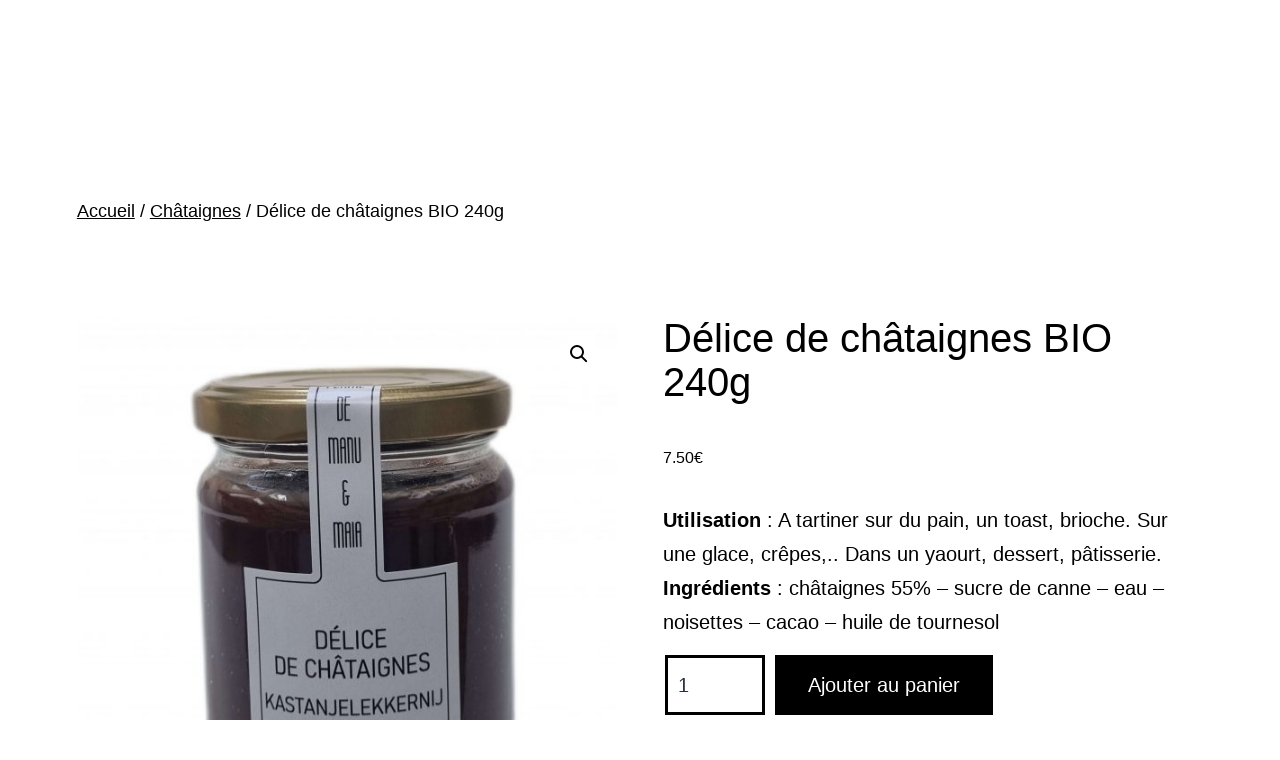

--- FILE ---
content_type: text/html; charset=UTF-8
request_url: https://www.lafermedemanuetmaia.com/produit/delice-de-chataignes-bio-240g
body_size: 17471
content:
<!doctype html>
<html lang="fr-FR" >
<head>
	<meta charset="UTF-8" />
	<meta name="viewport" content="width=device-width, initial-scale=1" />
	<meta name='robots' content='index, follow, max-image-preview:large, max-snippet:-1, max-video-preview:-1' />
<script>window._wca = window._wca || [];</script>

	<!-- This site is optimized with the Yoast SEO plugin v26.8 - https://yoast.com/product/yoast-seo-wordpress/ -->
	<title>Délice de châtaignes BIO 240g - BOUTIQUE La ferme de Manu et Maia</title>
	<link rel="canonical" href="https://www.lafermedemanuetmaia.com/produit/delice-de-chataignes-bio-240g" />
	<meta property="og:locale" content="fr_FR" />
	<meta property="og:type" content="article" />
	<meta property="og:title" content="Délice de châtaignes BIO 240g - BOUTIQUE La ferme de Manu et Maia" />
	<meta property="og:description" content="Utilisation : A tartiner sur du pain, un toast, brioche. Sur une glace, crêpes,.. Dans un yaourt, dessert, pâtisserie.  Ingrédients : châtaignes 55% - sucre de canne - eau - noisettes - cacao - huile de tournesol" />
	<meta property="og:url" content="https://www.lafermedemanuetmaia.com/produit/delice-de-chataignes-bio-240g" />
	<meta property="og:site_name" content="BOUTIQUE La ferme de Manu et Maia" />
	<meta property="article:modified_time" content="2025-10-29T14:49:51+00:00" />
	<meta property="og:image" content="https://www.lafermedemanuetmaia.com/wp-content/uploads/2023/11/InShot_20231106_1255332321-scaled.jpg" />
	<meta property="og:image:width" content="2560" />
	<meta property="og:image:height" content="2560" />
	<meta property="og:image:type" content="image/jpeg" />
	<meta name="twitter:card" content="summary_large_image" />
	<meta name="twitter:label1" content="Durée de lecture estimée" />
	<meta name="twitter:data1" content="1 minute" />
	<script type="application/ld+json" class="yoast-schema-graph">{"@context":"https://schema.org","@graph":[{"@type":"WebPage","@id":"https://www.lafermedemanuetmaia.com/produit/delice-de-chataignes-bio-240g","url":"https://www.lafermedemanuetmaia.com/produit/delice-de-chataignes-bio-240g","name":"Délice de châtaignes BIO 240g - BOUTIQUE La ferme de Manu et Maia","isPartOf":{"@id":"https://www.lafermedemanuetmaia.com/#website"},"primaryImageOfPage":{"@id":"https://www.lafermedemanuetmaia.com/produit/delice-de-chataignes-bio-240g#primaryimage"},"image":{"@id":"https://www.lafermedemanuetmaia.com/produit/delice-de-chataignes-bio-240g#primaryimage"},"thumbnailUrl":"https://www.lafermedemanuetmaia.com/wp-content/uploads/2023/11/InShot_20231106_1255332321-scaled.jpg","datePublished":"2023-09-16T21:07:50+00:00","dateModified":"2025-10-29T14:49:51+00:00","breadcrumb":{"@id":"https://www.lafermedemanuetmaia.com/produit/delice-de-chataignes-bio-240g#breadcrumb"},"inLanguage":"fr-FR","potentialAction":[{"@type":"ReadAction","target":["https://www.lafermedemanuetmaia.com/produit/delice-de-chataignes-bio-240g"]}]},{"@type":"ImageObject","inLanguage":"fr-FR","@id":"https://www.lafermedemanuetmaia.com/produit/delice-de-chataignes-bio-240g#primaryimage","url":"https://www.lafermedemanuetmaia.com/wp-content/uploads/2023/11/InShot_20231106_1255332321-scaled.jpg","contentUrl":"https://www.lafermedemanuetmaia.com/wp-content/uploads/2023/11/InShot_20231106_1255332321-scaled.jpg","width":2560,"height":2560},{"@type":"BreadcrumbList","@id":"https://www.lafermedemanuetmaia.com/produit/delice-de-chataignes-bio-240g#breadcrumb","itemListElement":[{"@type":"ListItem","position":1,"name":"Accueil","item":"https://www.lafermedemanuetmaia.com/"},{"@type":"ListItem","position":2,"name":"Boutique La ferme de Manu et Maia","item":"https://www.lafermedemanuetmaia.com/?page_id=367"},{"@type":"ListItem","position":3,"name":"Délice de châtaignes BIO 240g"}]},{"@type":"WebSite","@id":"https://www.lafermedemanuetmaia.com/#website","url":"https://www.lafermedemanuetmaia.com/","name":"BOUTIQUE La ferme de Manu et Maia","description":"","potentialAction":[{"@type":"SearchAction","target":{"@type":"EntryPoint","urlTemplate":"https://www.lafermedemanuetmaia.com/?s={search_term_string}"},"query-input":{"@type":"PropertyValueSpecification","valueRequired":true,"valueName":"search_term_string"}}],"inLanguage":"fr-FR"}]}</script>
	<!-- / Yoast SEO plugin. -->


<link rel='dns-prefetch' href='//www.lafermedemanuetmaia.com' />
<link rel='dns-prefetch' href='//stats.wp.com' />
<link rel="alternate" type="application/rss+xml" title="BOUTIQUE La ferme de Manu et Maia &raquo; Flux" href="https://www.lafermedemanuetmaia.com/feed" />
<link rel="alternate" type="application/rss+xml" title="BOUTIQUE La ferme de Manu et Maia &raquo; Flux des commentaires" href="https://www.lafermedemanuetmaia.com/comments/feed" />
<link rel="alternate" type="text/calendar" title="BOUTIQUE La ferme de Manu et Maia &raquo; Flux iCal" href="https://www.lafermedemanuetmaia.com/events/?ical=1" />
<link rel="alternate" title="oEmbed (JSON)" type="application/json+oembed" href="https://www.lafermedemanuetmaia.com/wp-json/oembed/1.0/embed?url=https%3A%2F%2Fwww.lafermedemanuetmaia.com%2Fproduit%2Fdelice-de-chataignes-bio-240g" />
<link rel="alternate" title="oEmbed (XML)" type="text/xml+oembed" href="https://www.lafermedemanuetmaia.com/wp-json/oembed/1.0/embed?url=https%3A%2F%2Fwww.lafermedemanuetmaia.com%2Fproduit%2Fdelice-de-chataignes-bio-240g&#038;format=xml" />
<style id='wp-img-auto-sizes-contain-inline-css'>
img:is([sizes=auto i],[sizes^="auto," i]){contain-intrinsic-size:3000px 1500px}
/*# sourceURL=wp-img-auto-sizes-contain-inline-css */
</style>
<style id='wp-emoji-styles-inline-css'>

	img.wp-smiley, img.emoji {
		display: inline !important;
		border: none !important;
		box-shadow: none !important;
		height: 1em !important;
		width: 1em !important;
		margin: 0 0.07em !important;
		vertical-align: -0.1em !important;
		background: none !important;
		padding: 0 !important;
	}
/*# sourceURL=wp-emoji-styles-inline-css */
</style>
<link rel='stylesheet' id='wp-block-library-css' href='https://www.lafermedemanuetmaia.com/wp-includes/css/dist/block-library/style.min.css?ver=6.9' media='all' />
<style id='global-styles-inline-css'>
:root{--wp--preset--aspect-ratio--square: 1;--wp--preset--aspect-ratio--4-3: 4/3;--wp--preset--aspect-ratio--3-4: 3/4;--wp--preset--aspect-ratio--3-2: 3/2;--wp--preset--aspect-ratio--2-3: 2/3;--wp--preset--aspect-ratio--16-9: 16/9;--wp--preset--aspect-ratio--9-16: 9/16;--wp--preset--color--black: #000000;--wp--preset--color--cyan-bluish-gray: #abb8c3;--wp--preset--color--white: #FFFFFF;--wp--preset--color--pale-pink: #f78da7;--wp--preset--color--vivid-red: #cf2e2e;--wp--preset--color--luminous-vivid-orange: #ff6900;--wp--preset--color--luminous-vivid-amber: #fcb900;--wp--preset--color--light-green-cyan: #7bdcb5;--wp--preset--color--vivid-green-cyan: #00d084;--wp--preset--color--pale-cyan-blue: #8ed1fc;--wp--preset--color--vivid-cyan-blue: #0693e3;--wp--preset--color--vivid-purple: #9b51e0;--wp--preset--color--dark-gray: #28303D;--wp--preset--color--gray: #39414D;--wp--preset--color--green: #D1E4DD;--wp--preset--color--blue: #D1DFE4;--wp--preset--color--purple: #D1D1E4;--wp--preset--color--red: #E4D1D1;--wp--preset--color--orange: #E4DAD1;--wp--preset--color--yellow: #EEEADD;--wp--preset--gradient--vivid-cyan-blue-to-vivid-purple: linear-gradient(135deg,rgb(6,147,227) 0%,rgb(155,81,224) 100%);--wp--preset--gradient--light-green-cyan-to-vivid-green-cyan: linear-gradient(135deg,rgb(122,220,180) 0%,rgb(0,208,130) 100%);--wp--preset--gradient--luminous-vivid-amber-to-luminous-vivid-orange: linear-gradient(135deg,rgb(252,185,0) 0%,rgb(255,105,0) 100%);--wp--preset--gradient--luminous-vivid-orange-to-vivid-red: linear-gradient(135deg,rgb(255,105,0) 0%,rgb(207,46,46) 100%);--wp--preset--gradient--very-light-gray-to-cyan-bluish-gray: linear-gradient(135deg,rgb(238,238,238) 0%,rgb(169,184,195) 100%);--wp--preset--gradient--cool-to-warm-spectrum: linear-gradient(135deg,rgb(74,234,220) 0%,rgb(151,120,209) 20%,rgb(207,42,186) 40%,rgb(238,44,130) 60%,rgb(251,105,98) 80%,rgb(254,248,76) 100%);--wp--preset--gradient--blush-light-purple: linear-gradient(135deg,rgb(255,206,236) 0%,rgb(152,150,240) 100%);--wp--preset--gradient--blush-bordeaux: linear-gradient(135deg,rgb(254,205,165) 0%,rgb(254,45,45) 50%,rgb(107,0,62) 100%);--wp--preset--gradient--luminous-dusk: linear-gradient(135deg,rgb(255,203,112) 0%,rgb(199,81,192) 50%,rgb(65,88,208) 100%);--wp--preset--gradient--pale-ocean: linear-gradient(135deg,rgb(255,245,203) 0%,rgb(182,227,212) 50%,rgb(51,167,181) 100%);--wp--preset--gradient--electric-grass: linear-gradient(135deg,rgb(202,248,128) 0%,rgb(113,206,126) 100%);--wp--preset--gradient--midnight: linear-gradient(135deg,rgb(2,3,129) 0%,rgb(40,116,252) 100%);--wp--preset--gradient--purple-to-yellow: linear-gradient(160deg, #D1D1E4 0%, #EEEADD 100%);--wp--preset--gradient--yellow-to-purple: linear-gradient(160deg, #EEEADD 0%, #D1D1E4 100%);--wp--preset--gradient--green-to-yellow: linear-gradient(160deg, #D1E4DD 0%, #EEEADD 100%);--wp--preset--gradient--yellow-to-green: linear-gradient(160deg, #EEEADD 0%, #D1E4DD 100%);--wp--preset--gradient--red-to-yellow: linear-gradient(160deg, #E4D1D1 0%, #EEEADD 100%);--wp--preset--gradient--yellow-to-red: linear-gradient(160deg, #EEEADD 0%, #E4D1D1 100%);--wp--preset--gradient--purple-to-red: linear-gradient(160deg, #D1D1E4 0%, #E4D1D1 100%);--wp--preset--gradient--red-to-purple: linear-gradient(160deg, #E4D1D1 0%, #D1D1E4 100%);--wp--preset--font-size--small: 18px;--wp--preset--font-size--medium: 20px;--wp--preset--font-size--large: 24px;--wp--preset--font-size--x-large: 42px;--wp--preset--font-size--extra-small: 16px;--wp--preset--font-size--normal: 20px;--wp--preset--font-size--extra-large: 40px;--wp--preset--font-size--huge: 96px;--wp--preset--font-size--gigantic: 144px;--wp--preset--spacing--20: 0.44rem;--wp--preset--spacing--30: 0.67rem;--wp--preset--spacing--40: 1rem;--wp--preset--spacing--50: 1.5rem;--wp--preset--spacing--60: 2.25rem;--wp--preset--spacing--70: 3.38rem;--wp--preset--spacing--80: 5.06rem;--wp--preset--shadow--natural: 6px 6px 9px rgba(0, 0, 0, 0.2);--wp--preset--shadow--deep: 12px 12px 50px rgba(0, 0, 0, 0.4);--wp--preset--shadow--sharp: 6px 6px 0px rgba(0, 0, 0, 0.2);--wp--preset--shadow--outlined: 6px 6px 0px -3px rgb(255, 255, 255), 6px 6px rgb(0, 0, 0);--wp--preset--shadow--crisp: 6px 6px 0px rgb(0, 0, 0);}:where(.is-layout-flex){gap: 0.5em;}:where(.is-layout-grid){gap: 0.5em;}body .is-layout-flex{display: flex;}.is-layout-flex{flex-wrap: wrap;align-items: center;}.is-layout-flex > :is(*, div){margin: 0;}body .is-layout-grid{display: grid;}.is-layout-grid > :is(*, div){margin: 0;}:where(.wp-block-columns.is-layout-flex){gap: 2em;}:where(.wp-block-columns.is-layout-grid){gap: 2em;}:where(.wp-block-post-template.is-layout-flex){gap: 1.25em;}:where(.wp-block-post-template.is-layout-grid){gap: 1.25em;}.has-black-color{color: var(--wp--preset--color--black) !important;}.has-cyan-bluish-gray-color{color: var(--wp--preset--color--cyan-bluish-gray) !important;}.has-white-color{color: var(--wp--preset--color--white) !important;}.has-pale-pink-color{color: var(--wp--preset--color--pale-pink) !important;}.has-vivid-red-color{color: var(--wp--preset--color--vivid-red) !important;}.has-luminous-vivid-orange-color{color: var(--wp--preset--color--luminous-vivid-orange) !important;}.has-luminous-vivid-amber-color{color: var(--wp--preset--color--luminous-vivid-amber) !important;}.has-light-green-cyan-color{color: var(--wp--preset--color--light-green-cyan) !important;}.has-vivid-green-cyan-color{color: var(--wp--preset--color--vivid-green-cyan) !important;}.has-pale-cyan-blue-color{color: var(--wp--preset--color--pale-cyan-blue) !important;}.has-vivid-cyan-blue-color{color: var(--wp--preset--color--vivid-cyan-blue) !important;}.has-vivid-purple-color{color: var(--wp--preset--color--vivid-purple) !important;}.has-black-background-color{background-color: var(--wp--preset--color--black) !important;}.has-cyan-bluish-gray-background-color{background-color: var(--wp--preset--color--cyan-bluish-gray) !important;}.has-white-background-color{background-color: var(--wp--preset--color--white) !important;}.has-pale-pink-background-color{background-color: var(--wp--preset--color--pale-pink) !important;}.has-vivid-red-background-color{background-color: var(--wp--preset--color--vivid-red) !important;}.has-luminous-vivid-orange-background-color{background-color: var(--wp--preset--color--luminous-vivid-orange) !important;}.has-luminous-vivid-amber-background-color{background-color: var(--wp--preset--color--luminous-vivid-amber) !important;}.has-light-green-cyan-background-color{background-color: var(--wp--preset--color--light-green-cyan) !important;}.has-vivid-green-cyan-background-color{background-color: var(--wp--preset--color--vivid-green-cyan) !important;}.has-pale-cyan-blue-background-color{background-color: var(--wp--preset--color--pale-cyan-blue) !important;}.has-vivid-cyan-blue-background-color{background-color: var(--wp--preset--color--vivid-cyan-blue) !important;}.has-vivid-purple-background-color{background-color: var(--wp--preset--color--vivid-purple) !important;}.has-black-border-color{border-color: var(--wp--preset--color--black) !important;}.has-cyan-bluish-gray-border-color{border-color: var(--wp--preset--color--cyan-bluish-gray) !important;}.has-white-border-color{border-color: var(--wp--preset--color--white) !important;}.has-pale-pink-border-color{border-color: var(--wp--preset--color--pale-pink) !important;}.has-vivid-red-border-color{border-color: var(--wp--preset--color--vivid-red) !important;}.has-luminous-vivid-orange-border-color{border-color: var(--wp--preset--color--luminous-vivid-orange) !important;}.has-luminous-vivid-amber-border-color{border-color: var(--wp--preset--color--luminous-vivid-amber) !important;}.has-light-green-cyan-border-color{border-color: var(--wp--preset--color--light-green-cyan) !important;}.has-vivid-green-cyan-border-color{border-color: var(--wp--preset--color--vivid-green-cyan) !important;}.has-pale-cyan-blue-border-color{border-color: var(--wp--preset--color--pale-cyan-blue) !important;}.has-vivid-cyan-blue-border-color{border-color: var(--wp--preset--color--vivid-cyan-blue) !important;}.has-vivid-purple-border-color{border-color: var(--wp--preset--color--vivid-purple) !important;}.has-vivid-cyan-blue-to-vivid-purple-gradient-background{background: var(--wp--preset--gradient--vivid-cyan-blue-to-vivid-purple) !important;}.has-light-green-cyan-to-vivid-green-cyan-gradient-background{background: var(--wp--preset--gradient--light-green-cyan-to-vivid-green-cyan) !important;}.has-luminous-vivid-amber-to-luminous-vivid-orange-gradient-background{background: var(--wp--preset--gradient--luminous-vivid-amber-to-luminous-vivid-orange) !important;}.has-luminous-vivid-orange-to-vivid-red-gradient-background{background: var(--wp--preset--gradient--luminous-vivid-orange-to-vivid-red) !important;}.has-very-light-gray-to-cyan-bluish-gray-gradient-background{background: var(--wp--preset--gradient--very-light-gray-to-cyan-bluish-gray) !important;}.has-cool-to-warm-spectrum-gradient-background{background: var(--wp--preset--gradient--cool-to-warm-spectrum) !important;}.has-blush-light-purple-gradient-background{background: var(--wp--preset--gradient--blush-light-purple) !important;}.has-blush-bordeaux-gradient-background{background: var(--wp--preset--gradient--blush-bordeaux) !important;}.has-luminous-dusk-gradient-background{background: var(--wp--preset--gradient--luminous-dusk) !important;}.has-pale-ocean-gradient-background{background: var(--wp--preset--gradient--pale-ocean) !important;}.has-electric-grass-gradient-background{background: var(--wp--preset--gradient--electric-grass) !important;}.has-midnight-gradient-background{background: var(--wp--preset--gradient--midnight) !important;}.has-small-font-size{font-size: var(--wp--preset--font-size--small) !important;}.has-medium-font-size{font-size: var(--wp--preset--font-size--medium) !important;}.has-large-font-size{font-size: var(--wp--preset--font-size--large) !important;}.has-x-large-font-size{font-size: var(--wp--preset--font-size--x-large) !important;}
/*# sourceURL=global-styles-inline-css */
</style>

<style id='classic-theme-styles-inline-css'>
/*! This file is auto-generated */
.wp-block-button__link{color:#fff;background-color:#32373c;border-radius:9999px;box-shadow:none;text-decoration:none;padding:calc(.667em + 2px) calc(1.333em + 2px);font-size:1.125em}.wp-block-file__button{background:#32373c;color:#fff;text-decoration:none}
/*# sourceURL=/wp-includes/css/classic-themes.min.css */
</style>
<link rel='stylesheet' id='twenty-twenty-one-custom-color-overrides-css' href='https://www.lafermedemanuetmaia.com/wp-content/themes/twentytwentyone/assets/css/custom-color-overrides.css?ver=1.9' media='all' />
<style id='twenty-twenty-one-custom-color-overrides-inline-css'>
:root .editor-styles-wrapper{--global--color-background: #ffffff;--global--color-primary: #000;--global--color-secondary: #000;--button--color-background: #000;--button--color-text-hover: #000;}
/*# sourceURL=twenty-twenty-one-custom-color-overrides-inline-css */
</style>
<link rel='stylesheet' id='photoswipe-css' href='https://www.lafermedemanuetmaia.com/wp-content/plugins/woocommerce/assets/css/photoswipe/photoswipe.min.css?ver=10.4.3' media='all' />
<link rel='stylesheet' id='photoswipe-default-skin-css' href='https://www.lafermedemanuetmaia.com/wp-content/plugins/woocommerce/assets/css/photoswipe/default-skin/default-skin.min.css?ver=10.4.3' media='all' />
<link rel='stylesheet' id='woocommerce-layout-css' href='https://www.lafermedemanuetmaia.com/wp-content/plugins/woocommerce/assets/css/woocommerce-layout.css?ver=10.4.3' media='all' />
<style id='woocommerce-layout-inline-css'>

	.infinite-scroll .woocommerce-pagination {
		display: none;
	}
/*# sourceURL=woocommerce-layout-inline-css */
</style>
<link rel='stylesheet' id='woocommerce-smallscreen-css' href='https://www.lafermedemanuetmaia.com/wp-content/plugins/woocommerce/assets/css/woocommerce-smallscreen.css?ver=10.4.3' media='only screen and (max-width: 768px)' />
<link rel='stylesheet' id='woocommerce-general-css' href='//www.lafermedemanuetmaia.com/wp-content/plugins/woocommerce/assets/css/twenty-twenty-one.css?ver=10.4.3' media='all' />
<style id='woocommerce-inline-inline-css'>
.woocommerce form .form-row .required { visibility: visible; }
/*# sourceURL=woocommerce-inline-inline-css */
</style>
<link rel='stylesheet' id='wpsbc-style-css' href='https://www.lafermedemanuetmaia.com/wp-content/plugins/wp-simple-booking-calendar/assets/css/style-front-end.min.css?ver=2.0.15' media='all' />
<link rel='stylesheet' id='dashicons-css' href='https://www.lafermedemanuetmaia.com/wp-includes/css/dashicons.min.css?ver=6.9' media='all' />
<link rel='stylesheet' id='tribe-events-v2-single-skeleton-css' href='https://www.lafermedemanuetmaia.com/wp-content/plugins/the-events-calendar/build/css/tribe-events-single-skeleton.css?ver=6.15.14' media='all' />
<link rel='stylesheet' id='tribe-events-v2-single-skeleton-full-css' href='https://www.lafermedemanuetmaia.com/wp-content/plugins/the-events-calendar/build/css/tribe-events-single-full.css?ver=6.15.14' media='all' />
<link rel='stylesheet' id='tec-events-elementor-widgets-base-styles-css' href='https://www.lafermedemanuetmaia.com/wp-content/plugins/the-events-calendar/build/css/integrations/plugins/elementor/widgets/widget-base.css?ver=6.15.14' media='all' />
<link rel='stylesheet' id='twenty-twenty-one-style-css' href='https://www.lafermedemanuetmaia.com/wp-content/themes/twentytwentyone/style.css?ver=1.9' media='all' />
<style id='twenty-twenty-one-style-inline-css'>
:root{--global--color-background: #ffffff;--global--color-primary: #000;--global--color-secondary: #000;--button--color-background: #000;--button--color-text-hover: #000;}
/*# sourceURL=twenty-twenty-one-style-inline-css */
</style>
<link rel='stylesheet' id='twenty-twenty-one-print-style-css' href='https://www.lafermedemanuetmaia.com/wp-content/themes/twentytwentyone/assets/css/print.css?ver=1.9' media='print' />
<link rel='stylesheet' id='twentytwentyone-jetpack-css' href='https://www.lafermedemanuetmaia.com/wp-content/plugins/jetpack/modules/theme-tools/compat/twentytwentyone.css?ver=15.4' media='all' />
<script src="https://www.lafermedemanuetmaia.com/wp-includes/js/jquery/jquery.min.js?ver=3.7.1" id="jquery-core-js"></script>
<script src="https://www.lafermedemanuetmaia.com/wp-includes/js/jquery/jquery-migrate.min.js?ver=3.4.1" id="jquery-migrate-js"></script>
<script src="https://www.lafermedemanuetmaia.com/wp-content/plugins/woocommerce/assets/js/jquery-blockui/jquery.blockUI.min.js?ver=2.7.0-wc.10.4.3" id="wc-jquery-blockui-js" defer data-wp-strategy="defer"></script>
<script id="wc-add-to-cart-js-extra">
var wc_add_to_cart_params = {"ajax_url":"/wp-admin/admin-ajax.php","wc_ajax_url":"/?wc-ajax=%%endpoint%%","i18n_view_cart":"Voir le panier","cart_url":"https://www.lafermedemanuetmaia.com/panier","is_cart":"","cart_redirect_after_add":"no"};
//# sourceURL=wc-add-to-cart-js-extra
</script>
<script src="https://www.lafermedemanuetmaia.com/wp-content/plugins/woocommerce/assets/js/frontend/add-to-cart.min.js?ver=10.4.3" id="wc-add-to-cart-js" defer data-wp-strategy="defer"></script>
<script src="https://www.lafermedemanuetmaia.com/wp-content/plugins/woocommerce/assets/js/zoom/jquery.zoom.min.js?ver=1.7.21-wc.10.4.3" id="wc-zoom-js" defer data-wp-strategy="defer"></script>
<script src="https://www.lafermedemanuetmaia.com/wp-content/plugins/woocommerce/assets/js/flexslider/jquery.flexslider.min.js?ver=2.7.2-wc.10.4.3" id="wc-flexslider-js" defer data-wp-strategy="defer"></script>
<script src="https://www.lafermedemanuetmaia.com/wp-content/plugins/woocommerce/assets/js/photoswipe/photoswipe.min.js?ver=4.1.1-wc.10.4.3" id="wc-photoswipe-js" defer data-wp-strategy="defer"></script>
<script src="https://www.lafermedemanuetmaia.com/wp-content/plugins/woocommerce/assets/js/photoswipe/photoswipe-ui-default.min.js?ver=4.1.1-wc.10.4.3" id="wc-photoswipe-ui-default-js" defer data-wp-strategy="defer"></script>
<script id="wc-single-product-js-extra">
var wc_single_product_params = {"i18n_required_rating_text":"Veuillez s\u00e9lectionner une note","i18n_rating_options":["1\u00a0\u00e9toile sur 5","2\u00a0\u00e9toiles sur 5","3\u00a0\u00e9toiles sur 5","4\u00a0\u00e9toiles sur 5","5\u00a0\u00e9toiles sur 5"],"i18n_product_gallery_trigger_text":"Voir la galerie d\u2019images en plein \u00e9cran","review_rating_required":"yes","flexslider":{"rtl":false,"animation":"slide","smoothHeight":true,"directionNav":false,"controlNav":"thumbnails","slideshow":false,"animationSpeed":500,"animationLoop":false,"allowOneSlide":false},"zoom_enabled":"1","zoom_options":[],"photoswipe_enabled":"1","photoswipe_options":{"shareEl":false,"closeOnScroll":false,"history":false,"hideAnimationDuration":0,"showAnimationDuration":0},"flexslider_enabled":"1"};
//# sourceURL=wc-single-product-js-extra
</script>
<script src="https://www.lafermedemanuetmaia.com/wp-content/plugins/woocommerce/assets/js/frontend/single-product.min.js?ver=10.4.3" id="wc-single-product-js" defer data-wp-strategy="defer"></script>
<script src="https://www.lafermedemanuetmaia.com/wp-content/plugins/woocommerce/assets/js/js-cookie/js.cookie.min.js?ver=2.1.4-wc.10.4.3" id="wc-js-cookie-js" defer data-wp-strategy="defer"></script>
<script id="woocommerce-js-extra">
var woocommerce_params = {"ajax_url":"/wp-admin/admin-ajax.php","wc_ajax_url":"/?wc-ajax=%%endpoint%%","i18n_password_show":"Afficher le mot de passe","i18n_password_hide":"Masquer le mot de passe"};
//# sourceURL=woocommerce-js-extra
</script>
<script src="https://www.lafermedemanuetmaia.com/wp-content/plugins/woocommerce/assets/js/frontend/woocommerce.min.js?ver=10.4.3" id="woocommerce-js" defer data-wp-strategy="defer"></script>
<script id="WCPAY_ASSETS-js-extra">
var wcpayAssets = {"url":"https://www.lafermedemanuetmaia.com/wp-content/plugins/woocommerce-payments/dist/"};
//# sourceURL=WCPAY_ASSETS-js-extra
</script>
<script src="https://stats.wp.com/s-202604.js" id="woocommerce-analytics-js" defer data-wp-strategy="defer"></script>
<link rel="https://api.w.org/" href="https://www.lafermedemanuetmaia.com/wp-json/" /><link rel="alternate" title="JSON" type="application/json" href="https://www.lafermedemanuetmaia.com/wp-json/wp/v2/product/187" /><link rel="EditURI" type="application/rsd+xml" title="RSD" href="https://www.lafermedemanuetmaia.com/xmlrpc.php?rsd" />
<meta name="generator" content="WordPress 6.9" />
<meta name="generator" content="WooCommerce 10.4.3" />
<link rel='shortlink' href='https://www.lafermedemanuetmaia.com/?p=187' />
<meta name="tec-api-version" content="v1"><meta name="tec-api-origin" content="https://www.lafermedemanuetmaia.com"><link rel="alternate" href="https://www.lafermedemanuetmaia.com/wp-json/tribe/events/v1/" />	<style>img#wpstats{display:none}</style>
			<noscript><style>.woocommerce-product-gallery{ opacity: 1 !important; }</style></noscript>
	<meta name="generator" content="Elementor 3.33.0; features: additional_custom_breakpoints; settings: css_print_method-external, google_font-enabled, font_display-swap">
			<style>
				.e-con.e-parent:nth-of-type(n+4):not(.e-lazyloaded):not(.e-no-lazyload),
				.e-con.e-parent:nth-of-type(n+4):not(.e-lazyloaded):not(.e-no-lazyload) * {
					background-image: none !important;
				}
				@media screen and (max-height: 1024px) {
					.e-con.e-parent:nth-of-type(n+3):not(.e-lazyloaded):not(.e-no-lazyload),
					.e-con.e-parent:nth-of-type(n+3):not(.e-lazyloaded):not(.e-no-lazyload) * {
						background-image: none !important;
					}
				}
				@media screen and (max-height: 640px) {
					.e-con.e-parent:nth-of-type(n+2):not(.e-lazyloaded):not(.e-no-lazyload),
					.e-con.e-parent:nth-of-type(n+2):not(.e-lazyloaded):not(.e-no-lazyload) * {
						background-image: none !important;
					}
				}
			</style>
			<style id="custom-background-css">
body.custom-background { background-color: #ffffff; }
</style>
	<link rel='stylesheet' id='wc-blocks-checkout-style-css' href='https://www.lafermedemanuetmaia.com/wp-content/plugins/woocommerce-payments/dist/blocks-checkout.css?ver=10.4.0' media='all' />
<link rel='stylesheet' id='wc-blocks-style-css' href='https://www.lafermedemanuetmaia.com/wp-content/plugins/woocommerce/assets/client/blocks/wc-blocks.css?ver=wc-10.4.3' media='all' />
</head>

<body class="wp-singular product-template-default single single-product postid-187 custom-background wp-embed-responsive wp-theme-twentytwentyone theme-twentytwentyone woocommerce woocommerce-page woocommerce-no-js tribe-no-js is-light-theme has-background-white no-js singular no-widgets elementor-default elementor-kit-7">
<div id="page" class="site">
	<a class="skip-link screen-reader-text" href="#content">
		Aller au contenu	</a>

	
<header id="masthead" class="site-header">

	

<div class="site-branding">

	
						<p class="screen-reader-text"><a href="https://www.lafermedemanuetmaia.com/">BOUTIQUE La ferme de Manu et Maia</a></p>
			
	</div><!-- .site-branding -->
	

</header><!-- #masthead -->

	<div id="content" class="site-content">
		<div id="primary" class="content-area">
			<main id="main" class="site-main">

	<nav class="woocommerce-breadcrumb" aria-label="Breadcrumb"><a href="https://www.lafermedemanuetmaia.com">Accueil</a>&nbsp;&#47;&nbsp;<a href="https://www.lafermedemanuetmaia.com/categorie-produit/chataignes">Châtaignes</a>&nbsp;&#47;&nbsp;Délice de châtaignes BIO 240g</nav>
					
			<div class="woocommerce-notices-wrapper"></div><div id="product-187" class="entry product type-product post-187 status-publish first instock product_cat-chataignes has-post-thumbnail taxable shipping-taxable purchasable product-type-simple">

	<div class="woocommerce-product-gallery woocommerce-product-gallery--with-images woocommerce-product-gallery--columns-4 images" data-columns="4" style="opacity: 0; transition: opacity .25s ease-in-out;">
	<div class="woocommerce-product-gallery__wrapper">
		<div data-thumb="https://www.lafermedemanuetmaia.com/wp-content/uploads/2023/11/InShot_20231106_1255332321-100x100.jpg" data-thumb-alt="Délice de châtaignes BIO 240g" data-thumb-srcset="https://www.lafermedemanuetmaia.com/wp-content/uploads/2023/11/InShot_20231106_1255332321-100x100.jpg 100w, https://www.lafermedemanuetmaia.com/wp-content/uploads/2023/11/InShot_20231106_1255332321-300x300.jpg 300w, https://www.lafermedemanuetmaia.com/wp-content/uploads/2023/11/InShot_20231106_1255332321-1024x1024.jpg 1024w, https://www.lafermedemanuetmaia.com/wp-content/uploads/2023/11/InShot_20231106_1255332321-150x150.jpg 150w, https://www.lafermedemanuetmaia.com/wp-content/uploads/2023/11/InShot_20231106_1255332321-768x768.jpg 768w, https://www.lafermedemanuetmaia.com/wp-content/uploads/2023/11/InShot_20231106_1255332321-1536x1536.jpg 1536w, https://www.lafermedemanuetmaia.com/wp-content/uploads/2023/11/InShot_20231106_1255332321-2048x2048.jpg 2048w, https://www.lafermedemanuetmaia.com/wp-content/uploads/2023/11/InShot_20231106_1255332321-1568x1568.jpg 1568w, https://www.lafermedemanuetmaia.com/wp-content/uploads/2023/11/InShot_20231106_1255332321-450x450.jpg 450w, https://www.lafermedemanuetmaia.com/wp-content/uploads/2023/11/InShot_20231106_1255332321-600x600.jpg 600w"  data-thumb-sizes="(max-width: 100px) 100vw, 100px" class="woocommerce-product-gallery__image"><a href="https://www.lafermedemanuetmaia.com/wp-content/uploads/2023/11/InShot_20231106_1255332321-scaled.jpg"><img fetchpriority="high" width="600" height="600" src="https://www.lafermedemanuetmaia.com/wp-content/uploads/2023/11/InShot_20231106_1255332321-600x600.jpg" class="wp-post-image" alt="Délice de châtaignes BIO 240g" data-caption="" data-src="https://www.lafermedemanuetmaia.com/wp-content/uploads/2023/11/InShot_20231106_1255332321-scaled.jpg" data-large_image="https://www.lafermedemanuetmaia.com/wp-content/uploads/2023/11/InShot_20231106_1255332321-scaled.jpg" data-large_image_width="2560" data-large_image_height="2560" decoding="async" srcset="https://www.lafermedemanuetmaia.com/wp-content/uploads/2023/11/InShot_20231106_1255332321-600x600.jpg 600w, https://www.lafermedemanuetmaia.com/wp-content/uploads/2023/11/InShot_20231106_1255332321-300x300.jpg 300w, https://www.lafermedemanuetmaia.com/wp-content/uploads/2023/11/InShot_20231106_1255332321-1024x1024.jpg 1024w, https://www.lafermedemanuetmaia.com/wp-content/uploads/2023/11/InShot_20231106_1255332321-150x150.jpg 150w, https://www.lafermedemanuetmaia.com/wp-content/uploads/2023/11/InShot_20231106_1255332321-768x768.jpg 768w, https://www.lafermedemanuetmaia.com/wp-content/uploads/2023/11/InShot_20231106_1255332321-1536x1536.jpg 1536w, https://www.lafermedemanuetmaia.com/wp-content/uploads/2023/11/InShot_20231106_1255332321-2048x2048.jpg 2048w, https://www.lafermedemanuetmaia.com/wp-content/uploads/2023/11/InShot_20231106_1255332321-1568x1568.jpg 1568w, https://www.lafermedemanuetmaia.com/wp-content/uploads/2023/11/InShot_20231106_1255332321-450x450.jpg 450w, https://www.lafermedemanuetmaia.com/wp-content/uploads/2023/11/InShot_20231106_1255332321-100x100.jpg 100w" sizes="(max-width: 600px) 100vw, 600px" style="width:100%;height:100%;max-width:2560px;" /></a></div>	</div>
</div>

	<div class="summary entry-summary">
		<h1 class="product_title entry-title">Délice de châtaignes BIO 240g</h1><p class="price"><span class="woocommerce-Price-amount amount"><bdi>7.50<span class="woocommerce-Price-currencySymbol">&euro;</span></bdi></span></p>
<div class="woocommerce-product-details__short-description">
	<p><span style="font-family: tahoma, arial, helvetica, sans-serif;"><strong>Utilisation </strong>: A tartiner sur du pain, un toast, brioche. Sur une glace, crêpes,.. Dans un yaourt, dessert, pâtisserie.</span></p>
<p><span style="font-family: tahoma, arial, helvetica, sans-serif;"><strong>Ingrédients </strong>: châtaignes 55% &#8211; sucre de canne &#8211; eau &#8211; noisettes &#8211; cacao &#8211; huile de tournesol</span></p>
</div>

	
	<form class="cart" action="https://www.lafermedemanuetmaia.com/produit/delice-de-chataignes-bio-240g" method="post" enctype='multipart/form-data'>
		
		<div class="quantity">
		<label class="screen-reader-text" for="quantity_6972dd60a8863">quantité de Délice de châtaignes BIO 240g</label>
	<input
		type="number"
				id="quantity_6972dd60a8863"
		class="input-text qty text"
		name="quantity"
		value="1"
		aria-label="Quantité de produits"
				min="1"
							step="1"
			placeholder=""
			inputmode="numeric"
			autocomplete="off"
			/>
	</div>

		<button type="submit" name="add-to-cart" value="187" class="single_add_to_cart_button button alt">Ajouter au panier</button>

			</form>

	
<div class="product_meta">

	
	
	<span class="posted_in">Catégorie : <a href="https://www.lafermedemanuetmaia.com/categorie-produit/chataignes" rel="tag">Châtaignes</a></span>
	
	
</div>
	</div>

	
	<div class="woocommerce-tabs wc-tabs-wrapper">
		<ul class="tabs wc-tabs" role="tablist">
							<li role="presentation" class="description_tab" id="tab-title-description">
					<a href="#tab-description" role="tab" aria-controls="tab-description">
						Description					</a>
				</li>
					</ul>
					<div class="woocommerce-Tabs-panel woocommerce-Tabs-panel--description panel entry-content wc-tab" id="tab-description" role="tabpanel" aria-labelledby="tab-title-description">
				
	<h2>Description</h2>

<p><span style="font-family: tahoma, arial, helvetica, sans-serif;">Avec nos petites châtaignes naturellement sucrées, issues de variétés anciennes locales, nous fabriquons cette goûteuse et délicieuse crème de châtaigne, aussi appelée « crème de marron ».</span></p>
			</div>
		
			</div>


	<section class="related products">

					<h2>Produits similaires</h2>
				<ul class="products columns-4">

			
					<li class="entry product type-product post-188 status-publish first instock product_cat-chataignes has-post-thumbnail taxable shipping-taxable purchasable product-type-simple">
	<a href="https://www.lafermedemanuetmaia.com/produit/creme-de-chataignes-bio-allegee-230g" class="woocommerce-LoopProduct-link woocommerce-loop-product__link"><img width="450" height="450" src="https://www.lafermedemanuetmaia.com/wp-content/uploads/2023/11/InShot_20231106_1243290701-450x450.jpg" class="attachment-woocommerce_thumbnail size-woocommerce_thumbnail" alt="Crème de châtaignes BIO Allégée 230g" decoding="async" srcset="https://www.lafermedemanuetmaia.com/wp-content/uploads/2023/11/InShot_20231106_1243290701-450x450.jpg 450w, https://www.lafermedemanuetmaia.com/wp-content/uploads/2023/11/InShot_20231106_1243290701-300x300.jpg 300w, https://www.lafermedemanuetmaia.com/wp-content/uploads/2023/11/InShot_20231106_1243290701-1024x1024.jpg 1024w, https://www.lafermedemanuetmaia.com/wp-content/uploads/2023/11/InShot_20231106_1243290701-150x150.jpg 150w, https://www.lafermedemanuetmaia.com/wp-content/uploads/2023/11/InShot_20231106_1243290701-768x768.jpg 768w, https://www.lafermedemanuetmaia.com/wp-content/uploads/2023/11/InShot_20231106_1243290701-1536x1536.jpg 1536w, https://www.lafermedemanuetmaia.com/wp-content/uploads/2023/11/InShot_20231106_1243290701-2048x2048.jpg 2048w, https://www.lafermedemanuetmaia.com/wp-content/uploads/2023/11/InShot_20231106_1243290701-1568x1568.jpg 1568w, https://www.lafermedemanuetmaia.com/wp-content/uploads/2023/11/InShot_20231106_1243290701-600x600.jpg 600w, https://www.lafermedemanuetmaia.com/wp-content/uploads/2023/11/InShot_20231106_1243290701-100x100.jpg 100w" sizes="(max-width: 450px) 100vw, 450px" style="width:100%;height:100%;max-width:2560px;" /><h2 class="woocommerce-loop-product__title">Crème de châtaignes BIO Allégée 230g</h2>
	<span class="price"><span class="woocommerce-Price-amount amount"><bdi>7.50<span class="woocommerce-Price-currencySymbol">&euro;</span></bdi></span></span>
</a><a href="/produit/delice-de-chataignes-bio-240g?add-to-cart=188" aria-describedby="woocommerce_loop_add_to_cart_link_describedby_188" data-quantity="1" class="button product_type_simple add_to_cart_button ajax_add_to_cart" data-product_id="188" data-product_sku="" aria-label="Ajouter au panier : &ldquo;Crème de châtaignes BIO Allégée 230g&rdquo;" rel="nofollow" data-success_message="« Crème de châtaignes BIO Allégée 230g » a été ajouté à votre panier" role="button">Ajouter au panier</a>	<span id="woocommerce_loop_add_to_cart_link_describedby_188" class="screen-reader-text">
			</span>
</li>

			
					<li class="entry product type-product post-190 status-publish instock product_cat-chataignes has-post-thumbnail taxable shipping-taxable purchasable product-type-simple">
	<a href="https://www.lafermedemanuetmaia.com/produit/puree-de-chataignes-bio-230g" class="woocommerce-LoopProduct-link woocommerce-loop-product__link"><img width="450" height="450" src="https://www.lafermedemanuetmaia.com/wp-content/uploads/2023/11/InShot_20231106_1250575931-450x450.jpg" class="attachment-woocommerce_thumbnail size-woocommerce_thumbnail" alt="Purée de châtaignes BIO 230g" decoding="async" srcset="https://www.lafermedemanuetmaia.com/wp-content/uploads/2023/11/InShot_20231106_1250575931-450x450.jpg 450w, https://www.lafermedemanuetmaia.com/wp-content/uploads/2023/11/InShot_20231106_1250575931-300x300.jpg 300w, https://www.lafermedemanuetmaia.com/wp-content/uploads/2023/11/InShot_20231106_1250575931-1024x1024.jpg 1024w, https://www.lafermedemanuetmaia.com/wp-content/uploads/2023/11/InShot_20231106_1250575931-150x150.jpg 150w, https://www.lafermedemanuetmaia.com/wp-content/uploads/2023/11/InShot_20231106_1250575931-768x768.jpg 768w, https://www.lafermedemanuetmaia.com/wp-content/uploads/2023/11/InShot_20231106_1250575931-1536x1536.jpg 1536w, https://www.lafermedemanuetmaia.com/wp-content/uploads/2023/11/InShot_20231106_1250575931-2048x2048.jpg 2048w, https://www.lafermedemanuetmaia.com/wp-content/uploads/2023/11/InShot_20231106_1250575931-1568x1568.jpg 1568w, https://www.lafermedemanuetmaia.com/wp-content/uploads/2023/11/InShot_20231106_1250575931-600x600.jpg 600w, https://www.lafermedemanuetmaia.com/wp-content/uploads/2023/11/InShot_20231106_1250575931-100x100.jpg 100w" sizes="(max-width: 450px) 100vw, 450px" style="width:100%;height:100%;max-width:2560px;" /><h2 class="woocommerce-loop-product__title">Purée de châtaignes BIO 230g</h2>
	<span class="price"><span class="woocommerce-Price-amount amount"><bdi>7.50<span class="woocommerce-Price-currencySymbol">&euro;</span></bdi></span></span>
</a><a href="/produit/delice-de-chataignes-bio-240g?add-to-cart=190" aria-describedby="woocommerce_loop_add_to_cart_link_describedby_190" data-quantity="1" class="button product_type_simple add_to_cart_button ajax_add_to_cart" data-product_id="190" data-product_sku="" aria-label="Ajouter au panier : &ldquo;Purée de châtaignes BIO 230g&rdquo;" rel="nofollow" data-success_message="« Purée de châtaignes BIO 230g » a été ajouté à votre panier" role="button">Ajouter au panier</a>	<span id="woocommerce_loop_add_to_cart_link_describedby_190" class="screen-reader-text">
			</span>
</li>

			
					<li class="entry product type-product post-185 status-publish instock product_cat-chataignes has-post-thumbnail taxable shipping-taxable purchasable product-type-simple">
	<a href="https://www.lafermedemanuetmaia.com/produit/creme-de-chataignes-bio-vanille" class="woocommerce-LoopProduct-link woocommerce-loop-product__link"><img width="450" height="450" src="https://www.lafermedemanuetmaia.com/wp-content/uploads/2023/11/InShot_20231106_1246289451-450x450.jpg" class="attachment-woocommerce_thumbnail size-woocommerce_thumbnail" alt="Crème de châtaignes BIO Vanille 240g" decoding="async" srcset="https://www.lafermedemanuetmaia.com/wp-content/uploads/2023/11/InShot_20231106_1246289451-450x450.jpg 450w, https://www.lafermedemanuetmaia.com/wp-content/uploads/2023/11/InShot_20231106_1246289451-300x300.jpg 300w, https://www.lafermedemanuetmaia.com/wp-content/uploads/2023/11/InShot_20231106_1246289451-1024x1024.jpg 1024w, https://www.lafermedemanuetmaia.com/wp-content/uploads/2023/11/InShot_20231106_1246289451-150x150.jpg 150w, https://www.lafermedemanuetmaia.com/wp-content/uploads/2023/11/InShot_20231106_1246289451-768x768.jpg 768w, https://www.lafermedemanuetmaia.com/wp-content/uploads/2023/11/InShot_20231106_1246289451-1536x1536.jpg 1536w, https://www.lafermedemanuetmaia.com/wp-content/uploads/2023/11/InShot_20231106_1246289451-2048x2048.jpg 2048w, https://www.lafermedemanuetmaia.com/wp-content/uploads/2023/11/InShot_20231106_1246289451-1568x1568.jpg 1568w, https://www.lafermedemanuetmaia.com/wp-content/uploads/2023/11/InShot_20231106_1246289451-600x600.jpg 600w, https://www.lafermedemanuetmaia.com/wp-content/uploads/2023/11/InShot_20231106_1246289451-100x100.jpg 100w" sizes="(max-width: 450px) 100vw, 450px" style="width:100%;height:100%;max-width:2560px;" /><h2 class="woocommerce-loop-product__title">Crème de châtaignes BIO Vanille 240g</h2>
	<span class="price"><span class="woocommerce-Price-amount amount"><bdi>7.50<span class="woocommerce-Price-currencySymbol">&euro;</span></bdi></span></span>
</a><a href="/produit/delice-de-chataignes-bio-240g?add-to-cart=185" aria-describedby="woocommerce_loop_add_to_cart_link_describedby_185" data-quantity="1" class="button product_type_simple add_to_cart_button ajax_add_to_cart" data-product_id="185" data-product_sku="" aria-label="Ajouter au panier : &ldquo;Crème de châtaignes BIO Vanille 240g&rdquo;" rel="nofollow" data-success_message="« Crème de châtaignes BIO Vanille 240g » a été ajouté à votre panier" role="button">Ajouter au panier</a>	<span id="woocommerce_loop_add_to_cart_link_describedby_185" class="screen-reader-text">
			</span>
</li>

			
					<li class="entry product type-product post-182 status-publish last instock product_cat-chataignes has-post-thumbnail taxable shipping-taxable purchasable product-type-simple">
	<a href="https://www.lafermedemanuetmaia.com/produit/creme-de-chataignes-bio-nature" class="woocommerce-LoopProduct-link woocommerce-loop-product__link"><img width="450" height="450" src="https://www.lafermedemanuetmaia.com/wp-content/uploads/2023/11/InShot_20231106_1248033231-450x450.jpg" class="attachment-woocommerce_thumbnail size-woocommerce_thumbnail" alt="Crème de châtaignes BIO nature 240g" decoding="async" srcset="https://www.lafermedemanuetmaia.com/wp-content/uploads/2023/11/InShot_20231106_1248033231-450x450.jpg 450w, https://www.lafermedemanuetmaia.com/wp-content/uploads/2023/11/InShot_20231106_1248033231-300x300.jpg 300w, https://www.lafermedemanuetmaia.com/wp-content/uploads/2023/11/InShot_20231106_1248033231-1024x1024.jpg 1024w, https://www.lafermedemanuetmaia.com/wp-content/uploads/2023/11/InShot_20231106_1248033231-150x150.jpg 150w, https://www.lafermedemanuetmaia.com/wp-content/uploads/2023/11/InShot_20231106_1248033231-768x768.jpg 768w, https://www.lafermedemanuetmaia.com/wp-content/uploads/2023/11/InShot_20231106_1248033231-1536x1536.jpg 1536w, https://www.lafermedemanuetmaia.com/wp-content/uploads/2023/11/InShot_20231106_1248033231-2048x2048.jpg 2048w, https://www.lafermedemanuetmaia.com/wp-content/uploads/2023/11/InShot_20231106_1248033231-1568x1568.jpg 1568w, https://www.lafermedemanuetmaia.com/wp-content/uploads/2023/11/InShot_20231106_1248033231-600x600.jpg 600w, https://www.lafermedemanuetmaia.com/wp-content/uploads/2023/11/InShot_20231106_1248033231-100x100.jpg 100w" sizes="(max-width: 450px) 100vw, 450px" style="width:100%;height:100%;max-width:2560px;" /><h2 class="woocommerce-loop-product__title">Crème de châtaignes BIO nature 240g</h2>
	<span class="price"><span class="woocommerce-Price-amount amount"><bdi>7.50<span class="woocommerce-Price-currencySymbol">&euro;</span></bdi></span></span>
</a><a href="/produit/delice-de-chataignes-bio-240g?add-to-cart=182" aria-describedby="woocommerce_loop_add_to_cart_link_describedby_182" data-quantity="1" class="button product_type_simple add_to_cart_button ajax_add_to_cart" data-product_id="182" data-product_sku="" aria-label="Ajouter au panier : &ldquo;Crème de châtaignes BIO nature 240g&rdquo;" rel="nofollow" data-success_message="« Crème de châtaignes BIO nature 240g » a été ajouté à votre panier" role="button">Ajouter au panier</a>	<span id="woocommerce_loop_add_to_cart_link_describedby_182" class="screen-reader-text">
			</span>
</li>

			
		</ul>

	</section>
	</div>


		
	
	
			</main><!-- #main -->
		</div><!-- #primary -->
	</div><!-- #content -->

	
	<footer id="colophon" class="site-footer">

				<div class="site-info">
			<div class="site-name">
																</div><!-- .site-name -->

			
			<div class="powered-by">
				Fièrement propulsé par <a href="https://fr.wordpress.org/">WordPress</a>			</div><!-- .powered-by -->

		</div><!-- .site-info -->
	</footer><!-- #colophon -->

</div><!-- #page -->

<script type="speculationrules">
{"prefetch":[{"source":"document","where":{"and":[{"href_matches":"/*"},{"not":{"href_matches":["/wp-*.php","/wp-admin/*","/wp-content/uploads/*","/wp-content/*","/wp-content/plugins/*","/wp-content/themes/twentytwentyone/*","/*\\?(.+)"]}},{"not":{"selector_matches":"a[rel~=\"nofollow\"]"}},{"not":{"selector_matches":".no-prefetch, .no-prefetch a"}}]},"eagerness":"conservative"}]}
</script>
		<script>
		( function ( body ) {
			'use strict';
			body.className = body.className.replace( /\btribe-no-js\b/, 'tribe-js' );
		} )( document.body );
		</script>
		<script>document.body.classList.remove("no-js");</script>	<script>
	if ( -1 !== navigator.userAgent.indexOf( 'MSIE' ) || -1 !== navigator.appVersion.indexOf( 'Trident/' ) ) {
		document.body.classList.add( 'is-IE' );
	}
	</script>
	<script type="application/ld+json">{"@context":"https://schema.org/","@graph":[{"@context":"https://schema.org/","@type":"BreadcrumbList","itemListElement":[{"@type":"ListItem","position":1,"item":{"name":"Accueil","@id":"https://www.lafermedemanuetmaia.com"}},{"@type":"ListItem","position":2,"item":{"name":"Ch\u00e2taignes","@id":"https://www.lafermedemanuetmaia.com/categorie-produit/chataignes"}},{"@type":"ListItem","position":3,"item":{"name":"D\u00e9lice de ch\u00e2taignes BIO 240g","@id":"https://www.lafermedemanuetmaia.com/produit/delice-de-chataignes-bio-240g"}}]},{"@context":"https://schema.org/","@type":"Product","@id":"https://www.lafermedemanuetmaia.com/produit/delice-de-chataignes-bio-240g#product","name":"D\u00e9lice de ch\u00e2taignes BIO 240g","url":"https://www.lafermedemanuetmaia.com/produit/delice-de-chataignes-bio-240g","description":"Utilisation\u00a0: A tartiner sur du pain, un toast, brioche. Sur une glace, cr\u00eapes,.. Dans un yaourt, dessert, p\u00e2tisserie.\r\n\r\nIngr\u00e9dients\u00a0: ch\u00e2taignes 55% - sucre de canne - eau - noisettes - cacao - huile de tournesol","image":"https://www.lafermedemanuetmaia.com/wp-content/uploads/2023/11/InShot_20231106_1255332321-scaled.jpg","sku":187,"offers":[{"@type":"Offer","priceSpecification":[{"@type":"UnitPriceSpecification","price":"7.50","priceCurrency":"EUR","valueAddedTaxIncluded":true,"validThrough":"2027-12-31"}],"priceValidUntil":"2027-12-31","availability":"https://schema.org/InStock","url":"https://www.lafermedemanuetmaia.com/produit/delice-de-chataignes-bio-240g","seller":{"@type":"Organization","name":"BOUTIQUE La ferme de Manu et Maia","url":"https://www.lafermedemanuetmaia.com"}}]}]}</script><script> /* <![CDATA[ */var tribe_l10n_datatables = {"aria":{"sort_ascending":": activate to sort column ascending","sort_descending":": activate to sort column descending"},"length_menu":"Show _MENU_ entries","empty_table":"No data available in table","info":"Showing _START_ to _END_ of _TOTAL_ entries","info_empty":"Showing 0 to 0 of 0 entries","info_filtered":"(filtered from _MAX_ total entries)","zero_records":"No matching records found","search":"Search:","all_selected_text":"All items on this page were selected. ","select_all_link":"Select all pages","clear_selection":"Clear Selection.","pagination":{"all":"All","next":"Next","previous":"Previous"},"select":{"rows":{"0":"","_":": Selected %d rows","1":": Selected 1 row"}},"datepicker":{"dayNames":["dimanche","lundi","mardi","mercredi","jeudi","vendredi","samedi"],"dayNamesShort":["dim","lun","mar","mer","jeu","ven","sam"],"dayNamesMin":["D","L","M","M","J","V","S"],"monthNames":["janvier","f\u00e9vrier","mars","avril","mai","juin","juillet","ao\u00fbt","septembre","octobre","novembre","d\u00e9cembre"],"monthNamesShort":["janvier","f\u00e9vrier","mars","avril","mai","juin","juillet","ao\u00fbt","septembre","octobre","novembre","d\u00e9cembre"],"monthNamesMin":["Jan","F\u00e9v","Mar","Avr","Mai","Juin","Juil","Ao\u00fbt","Sep","Oct","Nov","D\u00e9c"],"nextText":"Next","prevText":"Prev","currentText":"Today","closeText":"Done","today":"Today","clear":"Clear"}};/* ]]> */ </script>			<script>
				const lazyloadRunObserver = () => {
					const lazyloadBackgrounds = document.querySelectorAll( `.e-con.e-parent:not(.e-lazyloaded)` );
					const lazyloadBackgroundObserver = new IntersectionObserver( ( entries ) => {
						entries.forEach( ( entry ) => {
							if ( entry.isIntersecting ) {
								let lazyloadBackground = entry.target;
								if( lazyloadBackground ) {
									lazyloadBackground.classList.add( 'e-lazyloaded' );
								}
								lazyloadBackgroundObserver.unobserve( entry.target );
							}
						});
					}, { rootMargin: '200px 0px 200px 0px' } );
					lazyloadBackgrounds.forEach( ( lazyloadBackground ) => {
						lazyloadBackgroundObserver.observe( lazyloadBackground );
					} );
				};
				const events = [
					'DOMContentLoaded',
					'elementor/lazyload/observe',
				];
				events.forEach( ( event ) => {
					document.addEventListener( event, lazyloadRunObserver );
				} );
			</script>
			
<div id="photoswipe-fullscreen-dialog" class="pswp" tabindex="-1" role="dialog" aria-modal="true" aria-hidden="true" aria-label="Image plein écran">
	<div class="pswp__bg"></div>
	<div class="pswp__scroll-wrap">
		<div class="pswp__container">
			<div class="pswp__item"></div>
			<div class="pswp__item"></div>
			<div class="pswp__item"></div>
		</div>
		<div class="pswp__ui pswp__ui--hidden">
			<div class="pswp__top-bar">
				<div class="pswp__counter"></div>
				<button class="pswp__button pswp__button--zoom" aria-label="Zoomer/Dézoomer"></button>
				<button class="pswp__button pswp__button--fs" aria-label="Basculer en plein écran"></button>
				<button class="pswp__button pswp__button--share" aria-label="Partagez"></button>
				<button class="pswp__button pswp__button--close" aria-label="Fermer (Echap)"></button>
				<div class="pswp__preloader">
					<div class="pswp__preloader__icn">
						<div class="pswp__preloader__cut">
							<div class="pswp__preloader__donut"></div>
						</div>
					</div>
				</div>
			</div>
			<div class="pswp__share-modal pswp__share-modal--hidden pswp__single-tap">
				<div class="pswp__share-tooltip"></div>
			</div>
			<button class="pswp__button pswp__button--arrow--left" aria-label="Précédent (flèche  gauche)"></button>
			<button class="pswp__button pswp__button--arrow--right" aria-label="Suivant (flèche droite)"></button>
			<div class="pswp__caption">
				<div class="pswp__caption__center"></div>
			</div>
		</div>
	</div>
</div>
	<script>
		(function () {
			var c = document.body.className;
			c = c.replace(/woocommerce-no-js/, 'woocommerce-js');
			document.body.className = c;
		})();
	</script>
	<script src="https://www.lafermedemanuetmaia.com/wp-content/plugins/the-events-calendar/common/build/js/user-agent.js?ver=da75d0bdea6dde3898df" id="tec-user-agent-js"></script>
<script src="https://www.lafermedemanuetmaia.com/wp-includes/js/jquery/ui/core.min.js?ver=1.13.3" id="jquery-ui-core-js"></script>
<script src="https://www.lafermedemanuetmaia.com/wp-includes/js/jquery/ui/datepicker.min.js?ver=1.13.3" id="jquery-ui-datepicker-js"></script>
<script id="jquery-ui-datepicker-js-after">
jQuery(function(jQuery){jQuery.datepicker.setDefaults({"closeText":"Fermer","currentText":"Aujourd\u2019hui","monthNames":["janvier","f\u00e9vrier","mars","avril","mai","juin","juillet","ao\u00fbt","septembre","octobre","novembre","d\u00e9cembre"],"monthNamesShort":["Jan","F\u00e9v","Mar","Avr","Mai","Juin","Juil","Ao\u00fbt","Sep","Oct","Nov","D\u00e9c"],"nextText":"Suivant","prevText":"Pr\u00e9c\u00e9dent","dayNames":["dimanche","lundi","mardi","mercredi","jeudi","vendredi","samedi"],"dayNamesShort":["dim","lun","mar","mer","jeu","ven","sam"],"dayNamesMin":["D","L","M","M","J","V","S"],"dateFormat":"MM d, yy","firstDay":1,"isRTL":false});});
//# sourceURL=jquery-ui-datepicker-js-after
</script>
<script id="wpsbc-script-js-extra">
var wpsbc = {"ajax_url":"https://www.lafermedemanuetmaia.com/wp-admin/admin-ajax.php"};
//# sourceURL=wpsbc-script-js-extra
</script>
<script src="https://www.lafermedemanuetmaia.com/wp-content/plugins/wp-simple-booking-calendar/assets/js/script-front-end.min.js?ver=2.0.15" id="wpsbc-script-js"></script>
<script id="twenty-twenty-one-ie11-polyfills-js-after">
( Element.prototype.matches && Element.prototype.closest && window.NodeList && NodeList.prototype.forEach ) || document.write( '<script src="https://www.lafermedemanuetmaia.com/wp-content/themes/twentytwentyone/assets/js/polyfills.js?ver=1.9"></scr' + 'ipt>' );
//# sourceURL=twenty-twenty-one-ie11-polyfills-js-after
</script>
<script src="https://www.lafermedemanuetmaia.com/wp-content/themes/twentytwentyone/assets/js/responsive-embeds.js?ver=1.9" id="twenty-twenty-one-responsive-embeds-script-js"></script>
<script src="https://www.lafermedemanuetmaia.com/wp-includes/js/dist/vendor/wp-polyfill.min.js?ver=3.15.0" id="wp-polyfill-js"></script>
<script src="https://www.lafermedemanuetmaia.com/wp-content/plugins/jetpack/jetpack_vendor/automattic/woocommerce-analytics/build/woocommerce-analytics-client.js?minify=false&amp;ver=75adc3c1e2933e2c8c6a" id="woocommerce-analytics-client-js" defer data-wp-strategy="defer"></script>
<script src="https://www.lafermedemanuetmaia.com/wp-content/plugins/woocommerce/assets/js/sourcebuster/sourcebuster.min.js?ver=10.4.3" id="sourcebuster-js-js"></script>
<script id="wc-order-attribution-js-extra">
var wc_order_attribution = {"params":{"lifetime":1.0e-5,"session":30,"base64":false,"ajaxurl":"https://www.lafermedemanuetmaia.com/wp-admin/admin-ajax.php","prefix":"wc_order_attribution_","allowTracking":true},"fields":{"source_type":"current.typ","referrer":"current_add.rf","utm_campaign":"current.cmp","utm_source":"current.src","utm_medium":"current.mdm","utm_content":"current.cnt","utm_id":"current.id","utm_term":"current.trm","utm_source_platform":"current.plt","utm_creative_format":"current.fmt","utm_marketing_tactic":"current.tct","session_entry":"current_add.ep","session_start_time":"current_add.fd","session_pages":"session.pgs","session_count":"udata.vst","user_agent":"udata.uag"}};
//# sourceURL=wc-order-attribution-js-extra
</script>
<script src="https://www.lafermedemanuetmaia.com/wp-content/plugins/woocommerce/assets/js/frontend/order-attribution.min.js?ver=10.4.3" id="wc-order-attribution-js"></script>
<script id="jetpack-stats-js-before">
_stq = window._stq || [];
_stq.push([ "view", {"v":"ext","blog":"223566264","post":"187","tz":"0","srv":"www.lafermedemanuetmaia.com","j":"1:15.4"} ]);
_stq.push([ "clickTrackerInit", "223566264", "187" ]);
//# sourceURL=jetpack-stats-js-before
</script>
<script src="https://stats.wp.com/e-202604.js" id="jetpack-stats-js" defer data-wp-strategy="defer"></script>
<script src="https://www.lafermedemanuetmaia.com/wp-includes/js/dist/dom-ready.min.js?ver=f77871ff7694fffea381" id="wp-dom-ready-js"></script>
<script id="wcpay-frontend-tracks-js-extra">
var wcPayFrontendTracks = [{"event":"product_page_view","properties":{"theme_type":"short_code","record_event_data":{"is_admin_event":false,"track_on_all_stores":true}}}];
//# sourceURL=wcpay-frontend-tracks-js-extra
</script>
<script id="wcpay-frontend-tracks-js-before">
			var wcpayConfig = wcpayConfig || JSON.parse( decodeURIComponent( '%7B%22publishableKey%22%3A%22pk_live_51ETDmyFuiXB5oUVxaIafkGPnwuNcBxr1pXVhvLJ4BrWuiqfG6SldjatOGLQhuqXnDmgqwRA7tDoSFlbY4wFji7KR0079TvtxNs%22%2C%22testMode%22%3Afalse%2C%22accountId%22%3A%22acct_1O97BNC0o9cjy1AT%22%2C%22ajaxUrl%22%3A%22https%3A%5C%2F%5C%2Fwww.lafermedemanuetmaia.com%5C%2Fwp-admin%5C%2Fadmin-ajax.php%22%2C%22wcAjaxUrl%22%3A%22%5C%2F%3Fwc-ajax%3D%25%25endpoint%25%25%22%2C%22createSetupIntentNonce%22%3A%22efee53a5bf%22%2C%22initWooPayNonce%22%3A%2288fca9a7cd%22%2C%22saveUPEAppearanceNonce%22%3A%2210c41e9a8f%22%2C%22genericErrorMessage%22%3A%22Un%20probl%5Cu00e8me%20est%20survenu%20lors%20du%20traitement%20du%20paiement.%20Veuillez%20consulter%20votre%20bo%5Cu00eete%20de%20r%5Cu00e9ception%20et%20rafra%5Cu00eechir%20la%20page%20pour%20r%5Cu00e9essayer.%22%2C%22fraudServices%22%3A%7B%22stripe%22%3A%5B%5D%2C%22sift%22%3A%7B%22beacon_key%22%3A%221d81b5c86a%22%2C%22user_id%22%3A%22%22%2C%22session_id%22%3A%22st_RIcdTCiO%213g3V4pLjdTpZ5fvVcrHB_t_6f0eb50d78d725ea2ddee0fc82ac4c%22%7D%7D%2C%22features%22%3A%5B%22products%22%2C%22refunds%22%2C%22tokenization%22%2C%22add_payment_method%22%5D%2C%22forceNetworkSavedCards%22%3Afalse%2C%22locale%22%3A%22fr%22%2C%22isPreview%22%3Afalse%2C%22isSavedCardsEnabled%22%3Atrue%2C%22isPaymentRequestEnabled%22%3Afalse%2C%22isWooPayEnabled%22%3Afalse%2C%22isWoopayExpressCheckoutEnabled%22%3Afalse%2C%22isWoopayFirstPartyAuthEnabled%22%3Afalse%2C%22isWooPayEmailInputEnabled%22%3Atrue%2C%22isWooPayDirectCheckoutEnabled%22%3Afalse%2C%22isWooPayGlobalThemeSupportEnabled%22%3Afalse%2C%22woopayHost%22%3A%22https%3A%5C%2F%5C%2Fpay.woo.com%22%2C%22platformTrackerNonce%22%3A%226f0231a677%22%2C%22accountIdForIntentConfirmation%22%3A%22%22%2C%22wcpayVersionNumber%22%3A%2210.4.0%22%2C%22woopaySignatureNonce%22%3A%226d9dd2faca%22%2C%22woopaySessionNonce%22%3A%22698e35784f%22%2C%22woopayMerchantId%22%3A223566264%2C%22icon%22%3A%22https%3A%5C%2F%5C%2Fwww.lafermedemanuetmaia.com%5C%2Fwp-content%5C%2Fplugins%5C%2Fwoocommerce-payments%5C%2Fassets%5C%2Fimages%5C%2Fpayment-methods%5C%2Fgeneric-card.svg%22%2C%22woopayMinimumSessionData%22%3A%7B%22blog_id%22%3A223566264%2C%22data%22%3A%7B%22session%22%3A%22aAAp9vUpCfucs4Bud1fGfqH16nF58ak4Kg0wRhTfe%2B2KHAKY%5C%2Fb8GBuSxoWBy5goHPDwf3VFG4%2BSHHaArbwn6jZjitwhHW%2BM%2B9pa3VQOPnHGxm2CFAo%5C%2FtYV9pSlii4Udx8UzNHTshl0koKxAoe8Glniz1FFQgROsEX8B5HziiGlJyrbg8YM%5C%2F9phgLIR%5C%2FoYXO5xaJvRcwBpx4MB%5C%2FuVIpQchtiLhVpTj5XCcfz%2B19H5FMsOr%5C%2FLU5Jn1D2YT7L2h3puKnByqtNyu%5C%2FI%5C%2FguMvG5U6NRzaEMk%2B4fXWB1mhz%2Bw73vJJs9UQjWYCfmxGCs4yVWaX3uWz1twR3Kk327fe4%5C%2F%5C%2F7ZrQrFaOlWB91zjD4xrOfhuYcSMe285qU9EWx2eXKrflMY%5C%2FrkI2TQ1nWcQJWOTEHqOXbdzfo10grHZ0%2BVoOs0SHXvKO2BNoTrNh2LkeVHJBQcJ4fY7tEXXI7H8tuaLgZEZ93V%5C%2FVUH7QzMyLNzQQqonyEJYjUeYCoVU8RGO0zXAULYAa8c6X259SBmR%2BvSVc1%5C%2FSUmeJLqlMUyh0%2BdrQYD8J9e7o3NE9Pf%2BssjLLYdnkWIodMP59%5C%2F7A4XMTMNhuH%2BGarOA%3D%3D%22%2C%22iv%22%3A%22A%5C%2FZdj%2BipKLKq20ZXjLfTWw%3D%3D%22%2C%22hash%22%3A%22NWU4ZTdmYzBjZGVmY2UzY2JjMjMzMDI0MGI2NzJlYjFkNGFlM2Y2Zjc2ZGY4NGFhNjM1MTg1N2Y2NTE3NTQzYw%3D%3D%22%7D%7D%2C%22isShopperTrackingEnabled%22%3Afalse%2C%22isMultiCurrencyEnabled%22%3Atrue%2C%22accountDescriptor%22%3A%22WWW.LAFERMEDEMANUETMAI%22%2C%22addPaymentReturnURL%22%3A%22https%3A%5C%2F%5C%2Fwww.lafermedemanuetmaia.com%5C%2Fmon-compte%5C%2Fpayment-methods%22%2C%22gatewayId%22%3A%22woocommerce_payments%22%2C%22isCheckout%22%3Afalse%2C%22paymentMethodsConfig%22%3A%7B%22card%22%3A%7B%22isReusable%22%3Atrue%2C%22isBnpl%22%3Afalse%2C%22title%22%3A%22Carte%22%2C%22icon%22%3A%22https%3A%5C%2F%5C%2Fwww.lafermedemanuetmaia.com%5C%2Fwp-content%5C%2Fplugins%5C%2Fwoocommerce-payments%5C%2Fassets%5C%2Fimages%5C%2Fpayment-methods%5C%2Fgeneric-card.svg%22%2C%22darkIcon%22%3A%22https%3A%5C%2F%5C%2Fwww.lafermedemanuetmaia.com%5C%2Fwp-content%5C%2Fplugins%5C%2Fwoocommerce-payments%5C%2Fassets%5C%2Fimages%5C%2Fpayment-methods%5C%2Fgeneric-card.svg%22%2C%22showSaveOption%22%3Atrue%2C%22countries%22%3A%5B%5D%2C%22gatewayId%22%3A%22woocommerce_payments%22%2C%22testingInstructions%22%3A%22Utilisez%20une%20carte%20de%20test%20%3Cbutton%20type%3D%5C%22button%5C%22%20class%3D%5C%22js-woopayments-copy-test-number%5C%22%20aria-label%3D%5C%22Cliquer%20pour%20copier%20le%20num%5Cu00e9ro%20de%20test%20dans%20le%20presse-papiers%5C%22%20title%3D%5C%22Copier%20dans%20le%20presse-papiers%5C%22%3E%3Ci%3E%3C%5C%2Fi%3E%3Cspan%3E4000%200025%200000%200003%3C%5C%2Fbutton%3E%20ou%20consultez%20notre%20%3Ca%20href%3D%5C%22https%3A%5C%2F%5C%2Fwoocommerce.com%5C%2Fdocument%5C%2Fwoopayments%5C%2Ftesting-and-troubleshooting%5C%2Ftesting%5C%2F%23test-cards%5C%22%20target%3D%5C%22_blank%5C%22%3Eguide%20de%20test%3C%5C%2Fa%3E.%22%2C%22forceNetworkSavedCards%22%3Afalse%7D%7D%2C%22upeAppearance%22%3Afalse%2C%22upeAddPaymentMethodAppearance%22%3Afalse%2C%22upeBnplProductPageAppearance%22%3Afalse%2C%22upeBnplClassicCartAppearance%22%3Afalse%2C%22upeBnplCartBlockAppearance%22%3Afalse%2C%22wcBlocksUPEAppearance%22%3Afalse%2C%22wcBlocksUPEAppearanceTheme%22%3Afalse%2C%22cartContainsSubscription%22%3Afalse%2C%22currency%22%3A%22EUR%22%2C%22cartTotal%22%3A0%2C%22enabledBillingFields%22%3A%7B%22billing_email%22%3A%7B%22required%22%3Atrue%7D%2C%22billing_first_name%22%3A%7B%22required%22%3Atrue%7D%2C%22billing_last_name%22%3A%7B%22required%22%3Atrue%7D%2C%22billing_company%22%3A%7B%22required%22%3Afalse%7D%2C%22billing_country%22%3A%7B%22required%22%3Atrue%7D%2C%22billing_address_1%22%3A%7B%22required%22%3Atrue%7D%2C%22billing_address_2%22%3A%7B%22required%22%3Afalse%7D%2C%22billing_postcode%22%3A%7B%22required%22%3Atrue%7D%2C%22billing_city%22%3A%7B%22required%22%3Atrue%7D%2C%22billing_state%22%3A%7B%22required%22%3Afalse%7D%2C%22billing_phone%22%3A%7B%22required%22%3Atrue%7D%7D%2C%22storeCountry%22%3A%22FR%22%2C%22storeApiURL%22%3A%22https%3A%5C%2F%5C%2Fwww.lafermedemanuetmaia.com%5C%2Fwp-json%5C%2Fwc%5C%2Fstore%22%7D' ) );
			
//# sourceURL=wcpay-frontend-tracks-js-before
</script>
<script src="https://www.lafermedemanuetmaia.com/wp-content/plugins/woocommerce-payments/dist/frontend-tracks.js?ver=10.4.0" id="wcpay-frontend-tracks-js"></script>
<script id="wp-emoji-settings" type="application/json">
{"baseUrl":"https://s.w.org/images/core/emoji/17.0.2/72x72/","ext":".png","svgUrl":"https://s.w.org/images/core/emoji/17.0.2/svg/","svgExt":".svg","source":{"concatemoji":"https://www.lafermedemanuetmaia.com/wp-includes/js/wp-emoji-release.min.js?ver=6.9"}}
</script>
<script type="module">
/*! This file is auto-generated */
const a=JSON.parse(document.getElementById("wp-emoji-settings").textContent),o=(window._wpemojiSettings=a,"wpEmojiSettingsSupports"),s=["flag","emoji"];function i(e){try{var t={supportTests:e,timestamp:(new Date).valueOf()};sessionStorage.setItem(o,JSON.stringify(t))}catch(e){}}function c(e,t,n){e.clearRect(0,0,e.canvas.width,e.canvas.height),e.fillText(t,0,0);t=new Uint32Array(e.getImageData(0,0,e.canvas.width,e.canvas.height).data);e.clearRect(0,0,e.canvas.width,e.canvas.height),e.fillText(n,0,0);const a=new Uint32Array(e.getImageData(0,0,e.canvas.width,e.canvas.height).data);return t.every((e,t)=>e===a[t])}function p(e,t){e.clearRect(0,0,e.canvas.width,e.canvas.height),e.fillText(t,0,0);var n=e.getImageData(16,16,1,1);for(let e=0;e<n.data.length;e++)if(0!==n.data[e])return!1;return!0}function u(e,t,n,a){switch(t){case"flag":return n(e,"\ud83c\udff3\ufe0f\u200d\u26a7\ufe0f","\ud83c\udff3\ufe0f\u200b\u26a7\ufe0f")?!1:!n(e,"\ud83c\udde8\ud83c\uddf6","\ud83c\udde8\u200b\ud83c\uddf6")&&!n(e,"\ud83c\udff4\udb40\udc67\udb40\udc62\udb40\udc65\udb40\udc6e\udb40\udc67\udb40\udc7f","\ud83c\udff4\u200b\udb40\udc67\u200b\udb40\udc62\u200b\udb40\udc65\u200b\udb40\udc6e\u200b\udb40\udc67\u200b\udb40\udc7f");case"emoji":return!a(e,"\ud83e\u1fac8")}return!1}function f(e,t,n,a){let r;const o=(r="undefined"!=typeof WorkerGlobalScope&&self instanceof WorkerGlobalScope?new OffscreenCanvas(300,150):document.createElement("canvas")).getContext("2d",{willReadFrequently:!0}),s=(o.textBaseline="top",o.font="600 32px Arial",{});return e.forEach(e=>{s[e]=t(o,e,n,a)}),s}function r(e){var t=document.createElement("script");t.src=e,t.defer=!0,document.head.appendChild(t)}a.supports={everything:!0,everythingExceptFlag:!0},new Promise(t=>{let n=function(){try{var e=JSON.parse(sessionStorage.getItem(o));if("object"==typeof e&&"number"==typeof e.timestamp&&(new Date).valueOf()<e.timestamp+604800&&"object"==typeof e.supportTests)return e.supportTests}catch(e){}return null}();if(!n){if("undefined"!=typeof Worker&&"undefined"!=typeof OffscreenCanvas&&"undefined"!=typeof URL&&URL.createObjectURL&&"undefined"!=typeof Blob)try{var e="postMessage("+f.toString()+"("+[JSON.stringify(s),u.toString(),c.toString(),p.toString()].join(",")+"));",a=new Blob([e],{type:"text/javascript"});const r=new Worker(URL.createObjectURL(a),{name:"wpTestEmojiSupports"});return void(r.onmessage=e=>{i(n=e.data),r.terminate(),t(n)})}catch(e){}i(n=f(s,u,c,p))}t(n)}).then(e=>{for(const n in e)a.supports[n]=e[n],a.supports.everything=a.supports.everything&&a.supports[n],"flag"!==n&&(a.supports.everythingExceptFlag=a.supports.everythingExceptFlag&&a.supports[n]);var t;a.supports.everythingExceptFlag=a.supports.everythingExceptFlag&&!a.supports.flag,a.supports.everything||((t=a.source||{}).concatemoji?r(t.concatemoji):t.wpemoji&&t.twemoji&&(r(t.twemoji),r(t.wpemoji)))});
//# sourceURL=https://www.lafermedemanuetmaia.com/wp-includes/js/wp-emoji-loader.min.js
</script>
		<script type="text/javascript">
			(function() {
				window.wcAnalytics = window.wcAnalytics || {};
				const wcAnalytics = window.wcAnalytics;

				// Set the assets URL for webpack to find the split assets.
				wcAnalytics.assets_url = 'https://www.lafermedemanuetmaia.com/wp-content/plugins/jetpack/jetpack_vendor/automattic/woocommerce-analytics/src/../build/';

				// Set the REST API tracking endpoint URL.
				wcAnalytics.trackEndpoint = 'https://www.lafermedemanuetmaia.com/wp-json/woocommerce-analytics/v1/track';

				// Set common properties for all events.
				wcAnalytics.commonProps = {"blog_id":223566264,"store_id":"132d9955-7d8c-4047-8491-fb25bb430899","ui":null,"url":"https://www.lafermedemanuetmaia.com","woo_version":"10.4.3","wp_version":"6.9","store_admin":0,"device":"desktop","store_currency":"EUR","timezone":"+00:00","is_guest":1};

				// Set the event queue.
				wcAnalytics.eventQueue = [{"eventName":"product_view","props":{"pi":187,"pn":"D\u00e9lice de ch\u00e2taignes BIO 240g","pc":"Ch\u00e2taignes","pp":"7.5","pt":"simple"}}];

				// Features.
				wcAnalytics.features = {
					ch: false,
					sessionTracking: false,
					proxy: false,
				};

				wcAnalytics.breadcrumbs = ["Boutique La ferme de Manu et Maia","Ch\u00e2taignes","D\u00e9lice de ch\u00e2taignes BIO 240g"];

				// Page context flags.
				wcAnalytics.pages = {
					isAccountPage: false,
					isCart: false,
				};
			})();
		</script>
		
</body>
</html>
